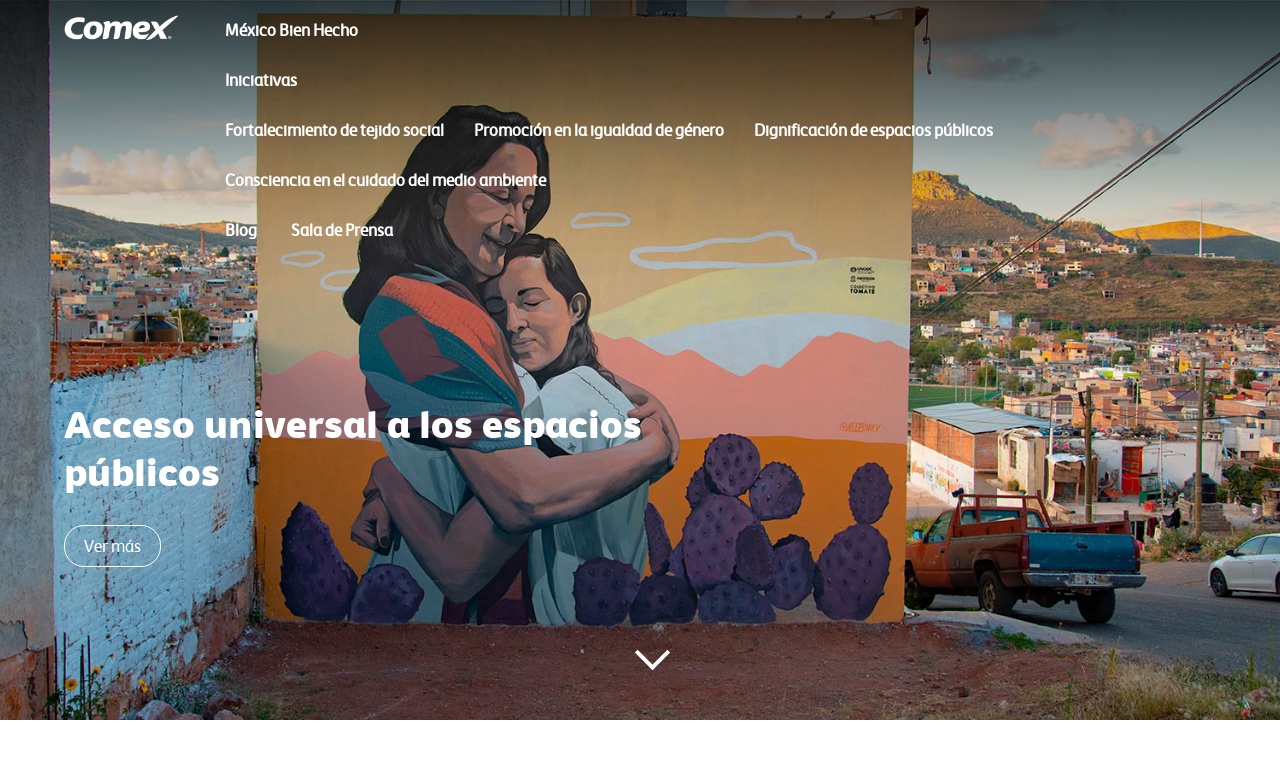

--- FILE ---
content_type: text/html; charset=utf-8
request_url: https://mexicobienhecho.com/blog/source-zona-1/slide-2-ciudades-mexicanas
body_size: 18427
content:
<!DOCTYPE html>
<html   lang="es-MX">
<head id="head"><title>
	MBH - slide 2 - ciudades mexicanas
</title><meta charset="UTF-8" /> 
<link href="/CMSPages/GetResource.ashx?stylesheetname=Master" type="text/css" rel="stylesheet"/>
<meta name="viewport" content="initial-scale=1, maximum-scale=1">

<script src="/CMSPages/GetResource.ashx?scriptfile=~/cmsscripts/custom/animate.js"></script>
<script src="/CMSPages/GetResource.ashx?scriptfile=~/cmsscripts/custom/chat.js"></script>
<script src="/CMSPages/GetResource.ashx?scriptfile=~/cmsscripts/custom/go-top.js"></script>
<script src="/CMSPages/GetResource.ashx?scriptfile=~/cmsscripts/custom/jquery-1.11.3.js"></script>
<script src="/CMSPages/GetResource.ashx?scriptfile=~/cmsscripts/custom/jquery.lightbox.min.js"></script>
<script src="/CMSPages/GetResource.ashx?scriptfile=~/cmsscripts/custom/modal.js"></script>
<script src="/CMSPages/GetResource.ashx?scriptfile=~/cmsscripts/custom/parallax.js"></script>
<script src="/CMSPages/GetResource.ashx?scriptfile=~/cmsscripts/custom/productslider.js"></script>
<script src="/CMSPages/GetResource.ashx?scriptfile=~/cmsscripts/custom/slide.js"></script>
<script src="/CMSPages/GetResource.ashx?scriptfile=~/cmsscripts/custom/slider.js"></script>
<script src="/CMSPages/GetResource.ashx?scriptfile=~/cmsscripts/custom/main.js"></script>
<script src='https://cdnjs.cloudflare.com/ajax/libs/jquery/2.1.3/jquery.min.js'></script>
<script>
        $(document).ready(function(){
            $('.aniview').AniView();
        });

		  $(document).ready(function(){
           myFunction();
        });

    </script>
<script src="/CMSPages/GetResource.ashx?scriptfile=~/cmsscripts/custom/jquery.aniview.js"></script> 
<link href="/App_Themes/Default/Images/favicon.ico" type="image/x-icon" rel="shortcut icon"/>
<link href="/App_Themes/Default/Images/favicon.ico" type="image/x-icon" rel="icon"/>

    <!-- Google Tag Manager -->
    <script>(function(w,d,s,l,i){w[l]=w[l]||[];w[l].push({'gtm.start':
    new Date().getTime(),event:'gtm.js'});var f=d.getElementsByTagName(s)[0],
    j=d.createElement(s),dl=l!='dataLayer'?'&l='+l:'';j.async=true;j.src=
    'https://www.googletagmanager.com/gtm.js?id='+i+dl;f.parentNode.insertBefore(j,f);
    })(window,document,'script','dataLayer','GTM-WHNHWW2');</script>
    <!-- End Google Tag Manager -->
    
    <meta name="facebook-domain-verification" content="qjeor4o76rfnrwxy3skmsfqzxy0mv3" /></head>
<body class="LTR Chrome ENUS ContentBody"  onresize="myFunction()">
<!-- Google Tag Manager (noscript) -->
<noscript><iframe src="https://www.googletagmanager.com/ns.html?id=GTM-WHNHWW2"
height="0" width="0" style="display:none;visibility:hidden"></iframe></noscript>
<!-- End Google Tag Manager (noscript) -->

    
    <form method="post" action="/blog/source-zona-1/slide-2-ciudades-mexicanas" onsubmit="javascript:return WebForm_OnSubmit();" id="form">
<div class="aspNetHidden">
<input type="hidden" name="__CMSCsrfToken" id="__CMSCsrfToken" value="owx57v7YUGPcyMITT0UHZK9mZ86Tx2zdsPM9hWop3cFxhjTGnevUaq8aH1dKKwJJgZO3YGZ4ShaQ9bPpSHaDsyTs36ywpJS5Q1/r1tGckvg=" />
<input type="hidden" name="__EVENTTARGET" id="__EVENTTARGET" value="" />
<input type="hidden" name="__EVENTARGUMENT" id="__EVENTARGUMENT" value="" />
<input type="hidden" name="__VIEWSTATE" id="__VIEWSTATE" value="vDOz3b0Q5rC4njfWOWCDbUuYQHy2k4MjfXt4Bb68NClm+ZJG4aZMjGzQ5joJwbadLVK3Ew1wfuiYeiTwXzip7ovUitU349v1BeW7j7WzkdxnEuIcUTYRmfcl0c/dGq1oEJUvoFhdk5C/OiQCubt88ZaPOJhNLAUNjxfLYvC5seRCx6ESCqDlARGpkIbkCpneTkJ/QHUJBEqCkC7LSNx+Q+DFDkjh3/U26BeWnf3o0/[base64]/h6JqvhprRbRF2LelhuKxJawREQwCELslp6MBZPuugqkPC8NMOtGvfhTj+g1FEj2GvZcH6DssfemqtYFvySo5PkXFF+pdZ83pTfWoAB9PX9IczffiW0zHAFXqfTUw3gbTJKFzbMeUHbL7Wxrzlw3qYRGBVfCQaBch+E78L+LjxMHLtHSMUGisPyLVBlHtRhgt1yzmP/m94XLec531kz86LBc2xsY+y/4I39DFEd8EGBwui8WOcE9WfTQC9al5SXuSak8z4fGz4sZvd0sqhbqu3UBfGE0QCvVd6/Q0CTusX06PEuEmcNEWzu0Nyjpofj0DlRACeaqp8bwsRko8X7duBi0svDG60Dv+spdILPsAbCmPuggjEdf67VxbOSVUzDqQs9u0y/kutTD0R127WSvY53JZQTA8es5KzbUHgqC9k9wv/2e8s4cUyj/[base64]/3Mvlg1dgCncYMkBV8pWL4cvmsqWiVDfSBHxKh1WW9cHeV/BnsUPik3358CoLR7DZm6+RDFRK2KLnFSvfZ0hT6p85ji3sM9RaIQIpMhxk1WQzdRtbDjI3mTbP6t/GG/CbkHnes+8ctnjruF59vJKM2buNAUedTs6h6OqnSjrlam2e3qtPe+U7EUbyxGDMFVQYcB741ibvmtDZ8jvXyUX0ZqARcnq7QQOEuyU40xFdM2zpyVFEOtrFYiYg6L1gefdx1Mu1KTUkBzUFeQ0Eipz3feIdC8rYdlSVNNohQxvFOYlNxFI/SwLJsXEemPYTTUEAMME2diKG9z3BrtRpDvdgLGdzvYvSPDFSdB1E4RB/j/xtKJy917tTEQNJAn6eju6C6yhDkaBWrjHJlA8U0aE+jOLalntJE/TkIjeXbwvrS4TwFnv2ejJtB8Hil97th0HWGlRyFDM7prlP+LUW2fqXPyG5mhFI6vwisdM8Q/F+DfRMSfnUn0kQk0lcUgjedI2qGvr4nT9/sU3BDcUS9GDrD1LqLtcz6q/eKsdDnUc9RJmTStrgiwPtNAbYD7ZOH2m8EF5MrPkJ93cLkmim3rnaw/W6THKsdY/p9g+AtiQuCo6GzsRm0RAeHpgqG/S7VUv+s3yM/5w+1CxxLu87Uqt2Ys5j6o+ihLmOoIg70EnJnKjbDWPgqs6S9PQ+Yeay9n4G035QxnA50iHSrYiT2waGVqJzxWGcRqpcWSjcvKKKnO32e82G2gSAi2+veqjFkR/cBTqSUkJkctTU+E88/zkReKHrsV8b0LPxh2zhdTCy0vKsXPfWMLTjdf6BMmYgtwTUC0Of7rl/0oDHXZ8mhk7EqsdwRnxC47vxE4PTVSLIcSMJyYrsYiWvtTDrSk3p4KaBGQXp1eZ5iAAJoqaAM6hhP3L2Q9iap3+p6UAzctYeu7YoPAAfO84o6osmKJ9mlPMIINlwRIhK9/ZAXrzDDy7pBRwh/r93ZR0UdY4dGC3Npbe5sMUhYr8bpa/uBLBfLWvPdUnp6tZGXsGEGOHDiC9HaYmRCYOUEVyUr8MjPS+2pAUQjeVosfTDrdn3CWzu1DgOXxsJlZ1+tjHlv3LWRQC/Eav4XMSZsKR7H0flUiaItkVkVyAVqlmyricOlepiRT/WWJDLfFC2vHobgBQ5YVOcxSAxMDpJyjFmxkKeKuQcW4HGNLBTnw462H7+9IPtDpgAxEojqvgtMKmSznP/228p6TmhnfiK/RxkH/Gxr5YLTM2yVY5RDGYFHIiwrnWnHaLJgPy4XAS4J1y+Hw8pdQNw+eSxDjL9L6xMD9f0SO7PlYdQKTthmiE8OW1FPdJq90GHcEVP8b6IL/4GyiHP7Uh542B5J6ICQZodtM5zLuKTk/l1g4hyuM6XRZ/3XGekHi1M3daim056KuOzCZ3Pm8BiWLRYxLDRP6CeuCKw3C49uf1DNZ6584VvLOBUuusNQZL87qu3DDlqP74/Sv+Qcf1tnPfo4aFwRE0UKn4teP+e4d4NR6e1rAR/[base64]/AJT55BgfB16SuPlK1sGPWVoABkZd0Pn8ODjgRLuOe8lyQc3CDPC1IRuugjBeygZafoGazPGnRSVoyZrar18gJTt2jxAYRd2YWkb1IP0eRP5BDod7w+CNt8Jnpoiz/FbISD57VDsBuAw3ROJZ03EQUQwWbu+4Qv6uk0rFF/sCC362VqlRWyEIPoB6hi8FTA8V0eIDzaWD3mGgBuN8XBvGbSfPhcPjp7d+qJPC/J0WQ59GnA3qYG07zXqHfHpbggAHWMfKrTRxv9/VNkMIVzER8qJxDw2C5nVlm6jKg39rdjaHVIKjasKF0oNzDCwtx43NAN7/nunz+3o0jaCdPNl6x8MxyAqxsf3BLdC1wxKCxznvtWBwqMa6OkbBQnwGBPoLRAzMBS/pY1DboIToJKi96GJxcuV91pJCz5SahxH6CjS9FOPEwbNPL6vT27qjjQ/TanOT9iI5IkJK0I1o857+K3Au9KrTsYzIpiwGSdgU8kPcal9fm7vv4EgNH/FOA6ZY9zr7BryLcQiwl/om+J+jhIMrZE76RvQ+sjKBhyGC1WswChSKBBhRHL+xZ167y9ddKojOtbsDvGKkkU9F3sbjUCiSWxWnQxrtDmojF2U8Y5uP02ePgk0l4Ju1ilxCsARBSQseJu5BKnJnl8EdCUqjf+2R8ICA5DlemEpSBSVClKDudwYenAamryEYMToCeh2H+tuY/9oV/RoNv/oR2m6yi5aOkziWgGIk+lt8X/XhIs0heJGhTVSreXg21MNvb8XHRHvjWOfgpcCUvkELFRAOsoIx+iPO1AlFA+eyTrmVhWrQczEbZB+TorpGywKiatvRmhjci5S6qV+GHevvyAlLQPZWvfbZledq9v6uhS4V7RJo63/[base64]/euMvwJAksH0djaBXcOtLxME6XuxRIgzKOMGc1pGLXgQV9yTQP8HhykSKa1pkMGYfewd/P5uqfrqlJskSMruNJiMPtHj6UUWeuA+YAmbFzZ5RAxAh41fDFsLDV11t6Pw5FpabGqDToe+bZsXlBU3JMLQtVcMO1264lDZNgz8eNBeSXROEw/VKuFaEREoDiYy68oxXfIFMRNAUv7nwrUmNDfLLF1ObEAD5Opla1j53jNaHMvGoNoHNIvxObQoGKcej5FofSXTmEwiF2vqv6xZBga9YD4rrLKpp4KPT8+/[base64]/7w06V7jvCc0PwkWSroJjC8mGDur8LZKdl9lAIw25j+8bRdKMV6wgrRYjWopVZQ/2B0x1QUl9EitUcnl26zrQsGfeZtAwU4mczL+vqpN15A6mh5pJoBFYdjoulHRNKowMn+U3FQs1Gx5mhBy1wd6ZiT9DDi9HxQ/bb6BeFIdlnLc9dGHfJ72IfaXJ2qa2pxGQLBQJMoURVtNufBpe0jV6c5Q1WrlmnGhZNO0VSgJ4p2p9w+QpZFIJYHcWb4fcsRZlt6FHXPfH//7dnuzJNbN0yJ9wWFIOUcUcNqdBabaFyEnu/hI0lfpg6jhZTPqDB8Qk1GUJC62tDmkA8jgQOm9aVcmpHmkyZXfKafCor6TlBdwa2h1kTaaHnbbbpF4mSLQru5lOhco+8Qd4IGW9CpBINBsgke4Z6+OmMXHPumgffkCxO+/Bc1zgZe+rKyZu+dvzmN7g53QJFResNw/97mjro581lJUK5zkwZbCoaRG4DdzU+lLnDEeoAnI4PeDHm86uaLKDj06JNC7sqMXp8tLbuZPm5IIisxIR9ZyRPREUl5hK/2J9pAtmuG3sVXomoqbeszFmRWdktCs8W9xju3u/9ZIleeZfRCkVae3XCUpO3psV+ObEPnD2kVSk1JiTXpJYzjj8dtcwYA51bvJ/Z4W3JU/fp0V8NhIcmISlVhGZnXQ5yoTzmqIVpRSKJxT4ypR1Eg7twz2Zr3iY0g1M54rqvrEwWCzf5/90CggcSTuinwkQMyNs1nd8tQz6Qh6cp9tZlwWh/zvmINAHlUmV9bxlCFQYPGwqbLgBgZy30qdAy/ojlJHQ6FkUy6uF3Cff4nEMnZ8dIevyTmIGwNY+f+LksmROEdQVz02VHg6AxdPlODJtGDMQWDF0PP45iYug7VWl9dmeGkK1/UK9ygHNMtB3/0lBi558f4/jafa745MJZJpD9g7zQEpfh6HBh19sDJVO/iXJ9G+jX8pIS60arZeM0iPPvpWpuZAWaYKfnVGjaY5zAJ0JZhylOivcSh/FARyI7J+d1kw0ynqAj8rUCgG52QcpJP4FvfeAoSPqHzdfoSn3krAwxhLBbQ6rVvWy/ZIV3THRcW3c6Q2dctmvSLtWxuw/UQWrnWIdQy6NpDnlcr3TsaKtPh97pPcviY11eEpe58mBkH+E0AIeeG9TPHZsuIK6PeRxWaaLzr9g+zkS2u42z2k1Lnz9KRKRLoXrAjdkKOqe/CDuDBEIY/cVA/ALwcDaa9YBtRm5tITH7q+Xs9nEsskSkiAfKpv4upXjeWuRq9ahSuN0LtbJFcSUo/7Qg+KRwvZaN69f5Flghv15Lx7x6KMXaMjbv10I9nJTvNloqCSwhXeStM6pGeUCOiFg7fnOISbv56VOccaWC3p/[base64]/KBTnWMDvIP2dOgSCcatd2KA9m828z4g3eLbK9fAWI5FQgdw56VbeDDziuRnCvBVQqzetwAnvRCIieRRb07CaL8RHR0+vrVvQW3SfBkPT2IUpIWs24uclElzqPTFyb+dScaj6LT9A0wvo6PkAxe2QiFQvLS9AR/UwqdzNmTL9icY2jOLV2/MRyk807N/54ceqx97RimlX6GYeo8fWSeYbujusVhDLk9iDH2VNnveRKvgrPi3M6dZQ0WRk1qBojySuY1z6dwjWQTtW92+xQDtKDUOr/4LXVjCVflmD7y0Db0U9yDtQqUXFBx6mydFYFPAsqw2ZRKmRDA/0FpQiGx5BxB2MC7tOi8aeWcBgdLCd0guzqU1ruhuNpZ3K5ISQCG/iEMjpJAOGA77DPkIxk22Gu+ACPr8mtab83wNmbU4zguybvdf4LP4gYsvoMmubiJ+at3TH2ckhRqnO/3pXC+upUovXu+GkGL2BJ79uWKKJTxRJqo6E8ixoTLiJ1J3DQGF6WNpHcew38YcVFXpeTc/BIzaNKaQ9IzDKz14AJkxfQumK/yTVuFv1imjeAKPuEvRHZa1GMxAAMHkWvUkzL+GFGsJjj+/[base64]/C9NKNw4C/tfqEuYtImWvJzUbVKAGpcMLccw/dRBqrtInoxJRZemcaNkdCQ4Vht12VCr+yYbCSsp2DQyHqroGDzYISt0uwl3yrpcRXovt8StqqpMehRlH9puRu9ms+1BW20arTvMC4OCPvGOW3yPrbenOsRVU9Ei/bPRWbVz3SJN8QhB/l3ZweeV5nrQUtOF3slhmwJlJfSEtVtBFhiH+YAlI2X9+l+y12y+MUqkt5/CCiobaxqD/MGqTLMfL9a9pCro2zpWzlWQGi+S/kFq3RLKKo3TS0Q4wmGU++3yVG7pm9PMRmZoGPXvkvbo1qKsyuTRxKenES2+lu7RutRq0o/5dh1Bn6bcQvz87QYmMXSMg7CaFkLrMYXEZkaneYz4kr/0Twc0qyN12O9k3uoCmH2Tn07zoauInK5joz1ZLxDYn+TDJlyQ2PA9RvtEPOuY6nMqSZX8TNVlJ7c1AjKU7tI/4i2/fx1QTv07SsYecJOgOKqONyr9JpldUlw7sE6BsVvYsQ5fB8wnjKdy5gHwcQ9+dmy5rCEPut1JiO8AmZpbErMBW/[base64]/FEr2UWrlzJkVZNDWr7K+aCsIzr75WeIgwY0ecOEhUwXTvXsqIh/ED+JSKWpPjtG4l412rlJPw9Tk5ygl+fDicrgLJX9IA4mexfThZ9Ggmw7HzGZQbJ65n1+VR9flMnvpC2CIB/mfGL1K8m5sO8FuVGocsfVnraaGyqxIL7fx74a6IXU9bH6L2LYj9+65nJLl5Osey3te/7c8x/PVNlbjC7V48f/vkHS7vp6zpPdx/c1UU51euoLefJSIhT9mRt82huLZfvFVDYdx4x1T0cBoAuCFAgN3IvC9PMoyGkUgKSVAqeSaicrKeZ6gEOF7gowYhwjVMq/vcffkobv9zX/[base64]/zuLUo+k4ICWCsiuV1znkk0HeVAYedW1RwsP3bHgGTZ2zwguKXziKWtA2ac9KneSZfmN8qYwm/Lj+Jy9Ad0RYcsMT6yVQXcfYvbzUKF5aCDNzypsJua+S25OB1XmLBGSan9aJZ8hfmzvQyEwNqNvVaHkRQjva79CYPVYY02cp0rWoaA5AXx99qcC8+aRx27jFnRYubyV5fHPIf4vQoLPOqrNKzCyLK3qkQnxDTdkn0VGuQh8w==" />
</div>

<script type="text/javascript">
//<![CDATA[
var theForm = document.forms['form'];
if (!theForm) {
    theForm = document.form;
}
function __doPostBack(eventTarget, eventArgument) {
    if (!theForm.onsubmit || (theForm.onsubmit() != false)) {
        theForm.__EVENTTARGET.value = eventTarget;
        theForm.__EVENTARGUMENT.value = eventArgument;
        theForm.submit();
    }
}
//]]>
</script>


<script src="/WebResource.axd?d=pynGkmcFUV13He1Qd6_TZE3TdML6jYMMj4O3TVybjVJFOZG5kVGQ-owtbzuYSIej-7oIROm3ypgqWLVOq9GfKA2&amp;t=638901310200000000" type="text/javascript"></script>

<input type="hidden" name="lng" id="lng" value="en-US" />
<script type="text/javascript">
	//<![CDATA[

function PM_Postback(param) { if (window.top.HideScreenLockWarningAndSync) { window.top.HideScreenLockWarningAndSync(1080); } if(window.CMSContentManager) { CMSContentManager.allowSubmit = true; }; __doPostBack('m$am',param); }
function PM_Callback(param, callback, ctx) { if (window.top.HideScreenLockWarningAndSync) { window.top.HideScreenLockWarningAndSync(1080); }if (window.CMSContentManager) { CMSContentManager.storeContentChangedStatus(); };WebForm_DoCallback('m$am',param,callback,ctx,null,true); }
//]]>
</script>
<script src="/ScriptResource.axd?d=nv7asgRUU0tRmHNR2D6t1BynTY_X5WAsNmgB9ZiCrT1-PKWnjhU-8KDZmc7q9ZrPX9zI-ca6AbbkTQ3RBeo-a8pl_g89b-yOkG7QmedbHPzUlNoHuE5-7iQsopjj3gHy_pFmmePSQznXZQrSfKLbLw2&amp;t=ffffffffdb0bd779" type="text/javascript"></script>
<script src="/ScriptResource.axd?d=NJmAwtEo3Ipnlaxl6CMhvihjZTwPZ99nZbukSbW5x_isv46EN-7XPJ1Z0uiBw8vUtyj_BgFGFcW2y0odfK7ARaTwiXz_fC8RB_BwqeWEsh1ttGAzhLcyw_Gp7mLozsNWhZ_lC5B-cb_XxpdzqGpPXor2WRUPuKjxZLHo8sbCg7k1&amp;t=345ad968" type="text/javascript"></script>
<script src="/ScriptResource.axd?d=dwY9oWetJoJoVpgL6Zq8OMnm4IOXCiNiB0Q98qpywziRlJMVMi-UKTjSwM7vTNDUKq4lXlD_2ppaonwkXzmsse-xTCiKMH-TYoMmWENKLJ4aCN75m0GxektBQnhQ2ne1BjnJPWGuPSYdpghWpZDeOz07xYZffaAEgiHSby5EWYM1&amp;t=345ad968" type="text/javascript"></script>
<script type="text/javascript">
	//<![CDATA[

var CMS = CMS || {};
CMS.Application = {
  "language": "en",
  "isRTL": "false",
  "imagesUrl": "/CMSPages/GetResource.ashx?image=%5bImages.zip%5d%2f",
  "isDebuggingEnabled": false,
  "isDialog": false,
  "applicationUrl": "/"
};

//]]>
</script>
<script type="text/javascript">
//<![CDATA[
function WebForm_OnSubmit() {
if (typeof(ValidatorOnSubmit) == "function" && ValidatorOnSubmit() == false) return false;
return true;
}
//]]>
</script>

<div class="aspNetHidden">

	<input type="hidden" name="__VIEWSTATEGENERATOR" id="__VIEWSTATEGENERATOR" value="A5343185" />
	<input type="hidden" name="__SCROLLPOSITIONX" id="__SCROLLPOSITIONX" value="0" />
	<input type="hidden" name="__SCROLLPOSITIONY" id="__SCROLLPOSITIONY" value="0" />
</div>
    <script type="text/javascript">
//<![CDATA[
Sys.WebForms.PageRequestManager._initialize('manScript', 'form', ['tctxM','','tp$lt$ctl02$pageplaceholder1$p$lt$ctl05$On_lineForm$viewBiz$pM$pMP','','tp$lt$ctl03$On_lineForm$viewBiz$pM$pMP',''], [], [], 90, '');
//]]>
</script>

    <div id="ctxM">

</div>
    
<span class="go-top"><img src="/getmedia/07de72f2-9e21-4ca8-9272-85389896fff5/arrow-up.aspx" width="26" height="26" ></span>
<span class="chat"><img src="/getmedia/d2f7e768-597b-48ac-9ea6-be89f2963882/chat.aspx" width="26" height="26"> </span>
<div class="container">
<header>
<div class="comex">
  <a href="/home.aspx">
            <a id="p_lt_ctl00_Link_Button_btnElem_hyperLink" href="http://mexicobienhecho.com/"><img id="p_lt_ctl00_Link_Button_btnElem_image" title="Logo-Comex" class="logo" src="/menu/comex-white.aspx?width=358&amp;height=83&amp;ext=.png" alt="Logo-Comex" /><span id="p_lt_ctl00_Link_Button_btnElem_lblText"></span></a>

          </a>
</div>
<div class="contenedor-menu">
<div class="toggle"></div>
<div class="overlay"></div>
        <nav class="menu-up">
<ul>
                
<li class='home'><h4><a href='http://mexicobienhecho.com'>Home</a></h4></li> <li><h4><a href='/quienes-somos.aspx'>México Bien Hecho</a></h4></li> <li class='submenu'><h4><a class='plus-s'  >Iniciativas<p class='plus'>+</p></a></h4><ul id='opcDesplegable'><li><h4><a class='IniLanding' href='/fortalecimiento-tejido-social.aspx' >Fortalecimiento de tejido social</a></h4></li><li><h4><a href='/promocion-en-la-igualdad-de-genero.aspx' >Promoción en la igualdad de género</a></h4></li><li><h4><a href='/dignificacion-de-espacios-publicos.aspx' >Dignificación de espacios públicos</a></h4></li><li><h4><a href='/consciencia-cuidado-medio-ambiente.aspx' >Consciencia en el cuidado del medio ambiente</a></h4></li><li><h4><a href='' ></a></h4></li></ul></li> <li><h4><a href='/blog'>Blog</a></h4></li> <li><h4><a href='/sala-de-prensa.aspx'>Sala de Prensa</a></h4></li> 

<li class="sm-m">
<a href="https://www.facebook.com/MexicoBienHecho/" target="blank"><img src="/getmedia/b118b399-a808-48c0-a5d0-249fc9f5c7b9/facebook.aspx" ></a> 
<a href="https://twitter.com/MexicoBienHecho" target="blank"><img src="/getmedia/4c9fc4df-2aff-4771-aae4-05844bb3c753/twitter.aspx"></a>
<a href="https://www.instagram.com/mexicobienhecho/" target="blank"><img src="/getmedia/b5a3f6af-ab2f-4db5-93e5-03bafe9c8bc7/instagram.aspx" target="blank"></a>
</li>
</ul>
</nav>

</header>
     <main>
        
<div id="c-slider">
    <!-- Swiper -->
    <div class="swiper-container">
        <div class="swiper-wrapper">
 <div style="background: url(/getattachment/b87ba17b-b74e-4d44-a1d6-975300bff437/.aspx/) no-repeat center; background-size:cover;" class="swiper-slide">
   
						<div class="slider-txt">	
							<h2 class="aniview" data-av-animation="slideUp">
								Acceso universal a los espacios públicos
							</h2>
							<h4 class="aniview" data-av-animation="slideUp">
								
							</h4>
							<div class="aniview" data-av-animation="slideUp">
								<a class="btn-one" href="/blog/acceso-universal-a-los-espacios-publicos" >Ver más</a>
								</div>
						</div>
					  </div>
 <div style="background: url(/getattachment/69282047-d3f3-492a-98d0-4b11c864cae5/.aspx/) no-repeat center; background-size:cover;" class="swiper-slide">
   
						<div class="slider-txt">	
							<h2 class="aniview" data-av-animation="slideUp">
								Ciudades mexicanas que están apostando por la movilidad
							</h2>
							<h4 class="aniview" data-av-animation="slideUp">
								
							</h4>
							<div class="aniview" data-av-animation="slideUp">
								<a class="btn-one" href="/blog/ciudades-mexicanas-apostando-por-la-movilidad" >Ver más</a>
								</div>
						</div>
					  </div>

  </div>
        <!-- Add Pagination -->
        <div class="swiper-pagination"></div>
	<section style=" position:relative; margin-top: -70px;"><a href="#" class="scroll-down" address="true"></a></section>
    </div>
    </div>



	
<div class="contenedor-noti">
   <ul class="NewsColaboraciones">
  <div class="col-noti">

<li data-iniciativa="" data-year="" data-city="">
    <div class="mix">
  	<div class="news-img">
      		<img src="/getattachment/9492cd64-0403-48d7-8e36-12ff2fc82e76/.aspx/">
  	</div>
  	<div class="news-box">
      		<h2 class="aniview" data-av-animation="slideUp">Acceso universal a los espacios públicos</h2>
      		<h4 class="aniview" data-av-animation="slideUp">2021</h4>
      	<div class="press-kit">
		<img id="arrow" class="aniview" data-av-animation="slideUp" src="/getmedia/a98b69ab-f7f9-4069-bc7f-3e5a04e6664f/right-arrow.aspx/">
		<a  href="/blog/acceso-universal-a-los-espacios-publicos"><h4 class="aniview UrlPrensa" data-av-animation="slideUp">Leer más</h4></a>
  	    </div>
  
  	</div>
    </div>
</li>
<li data-iniciativa="" data-year="" data-city="">
    <div class="mix">
  	<div class="news-img">
      		<img src="/getattachment/51e7b99f-dd38-4ed9-adb3-55a36e179693/.aspx/">
  	</div>
  	<div class="news-box">
      		<h2 class="aniview" data-av-animation="slideUp">Aprendizajes de equidad de género</h2>
      		<h4 class="aniview" data-av-animation="slideUp">2021</h4>
      	<div class="press-kit">
		<img id="arrow" class="aniview" data-av-animation="slideUp" src="/getmedia/a98b69ab-f7f9-4069-bc7f-3e5a04e6664f/right-arrow.aspx/">
		<a  href="/blog/aprendizajes-de-equidad-de-genero"><h4 class="aniview UrlPrensa" data-av-animation="slideUp">Leer más</h4></a>
  	    </div>
  
  	</div>
    </div>
</li>
<li data-iniciativa="" data-year="" data-city="">
    <div class="mix">
  	<div class="news-img">
      		<img src="/getattachment/957d1a34-e6e6-4b9b-80fa-31c96528b509/.aspx/">
  	</div>
  	<div class="news-box">
      		<h2 class="aniview" data-av-animation="slideUp">Equidad de género y arte: motor de cambio</h2>
      		<h4 class="aniview" data-av-animation="slideUp">2021</h4>
      	<div class="press-kit">
		<img id="arrow" class="aniview" data-av-animation="slideUp" src="/getmedia/a98b69ab-f7f9-4069-bc7f-3e5a04e6664f/right-arrow.aspx/">
		<a  href="/blog/equidad-genero-y-arte-motor-de-cambio"><h4 class="aniview UrlPrensa" data-av-animation="slideUp">Leer más</h4></a>
  	    </div>
  
  	</div>
    </div>
</li>
<li data-iniciativa="" data-year="" data-city="">
    <div class="mix">
  	<div class="news-img">
      		<img src="/getattachment/9b647701-0779-4ac4-bb4c-9a382ee13729/.aspx/">
  	</div>
  	<div class="news-box">
      		<h2 class="aniview" data-av-animation="slideUp">Espacios públicos transformados, comunidades...</h2>
      		<h4 class="aniview" data-av-animation="slideUp">2021</h4>
      	<div class="press-kit">
		<img id="arrow" class="aniview" data-av-animation="slideUp" src="/getmedia/a98b69ab-f7f9-4069-bc7f-3e5a04e6664f/right-arrow.aspx/">
		<a  href="/blog/espacios-publicos-transformados"><h4 class="aniview UrlPrensa" data-av-animation="slideUp">Leer más</h4></a>
  	    </div>
  
  	</div>
    </div>
</li>
<li data-iniciativa="" data-year="" data-city="">
    <div class="mix">
  	<div class="news-img">
      		<img src="/getattachment/bec5525f-7ec8-49cd-8426-bb288a48e1b7/.aspx/">
  	</div>
  	<div class="news-box">
      		<h2 class="aniview" data-av-animation="slideUp">Fortalecimiento del tejido social</h2>
      		<h4 class="aniview" data-av-animation="slideUp">2021</h4>
      	<div class="press-kit">
		<img id="arrow" class="aniview" data-av-animation="slideUp" src="/getmedia/a98b69ab-f7f9-4069-bc7f-3e5a04e6664f/right-arrow.aspx/">
		<a  href="/blog/fortalecimiento-del-tejido-social"><h4 class="aniview UrlPrensa" data-av-animation="slideUp">Leer más</h4></a>
  	    </div>
  
  	</div>
    </div>
</li>
<li data-iniciativa="" data-year="" data-city="">
    <div class="mix">
  	<div class="news-img">
      		<img src="/getattachment/bbc1597e-e5f2-4521-9406-be7c4ccbe7cf/.aspx/">
  	</div>
  	<div class="news-box">
      		<h2 class="aniview" data-av-animation="slideUp">México apuesta por la movilidad activa y sustentable</h2>
      		<h4 class="aniview" data-av-animation="slideUp">2021</h4>
      	<div class="press-kit">
		<img id="arrow" class="aniview" data-av-animation="slideUp" src="/getmedia/a98b69ab-f7f9-4069-bc7f-3e5a04e6664f/right-arrow.aspx/">
		<a  href="/blog/mexico-apuesta-por-la-movilidad-activa-sustentable"><h4 class="aniview UrlPrensa" data-av-animation="slideUp">Leer más</h4></a>
  	    </div>
  
  	</div>
    </div>
</li>
<li data-iniciativa="" data-year="" data-city="">
    <div class="mix">
  	<div class="news-img">
      		<img src="/getattachment/32b06520-ce87-417b-8163-d6a9c856f96d/.aspx/">
  	</div>
  	<div class="news-box">
      		<h2 class="aniview" data-av-animation="slideUp">La recuperación de espacios públicos beneficia...</h2>
      		<h4 class="aniview" data-av-animation="slideUp">2021</h4>
      	<div class="press-kit">
		<img id="arrow" class="aniview" data-av-animation="slideUp" src="/getmedia/a98b69ab-f7f9-4069-bc7f-3e5a04e6664f/right-arrow.aspx/">
		<a  href="/blog/recuperacion-espacios-publicos-beneficia-al-tejido"><h4 class="aniview UrlPrensa" data-av-animation="slideUp">Leer más</h4></a>
  	    </div>
  
  	</div>
    </div>
</li>
<li data-iniciativa="" data-year="" data-city="">
    <div class="mix">
  	<div class="news-img">
      		<img src="/getattachment/c82e1efd-cefb-498e-b57b-8a35df8f2d30/.aspx/">
  	</div>
  	<div class="news-box">
      		<h2 class="aniview" data-av-animation="slideUp">Ciudades mexicanas que están apostando por la movilidad</h2>
      		<h4 class="aniview" data-av-animation="slideUp">2021</h4>
      	<div class="press-kit">
		<img id="arrow" class="aniview" data-av-animation="slideUp" src="/getmedia/a98b69ab-f7f9-4069-bc7f-3e5a04e6664f/right-arrow.aspx/">
		<a  href="/blog/ciudades-mexicanas-apostando-por-la-movilidad"><h4 class="aniview UrlPrensa" data-av-animation="slideUp">Ver más</h4></a>
  	    </div>
  
  	</div>
    </div>
</li>
<div style="width: 135%;" class="VerMas">
<button class="btnMore" id="load-more-comments">Cargar más</button>
</div>

     </ul>
  <div  class="grid-noti"><div class="news-noti">
		<div class="suscribe-news"><div id="p_lt_ctl02_pageplaceholder1_p_lt_ctl05_On_lineForm_viewBiz">
	<div id="p_lt_ctl02_pageplaceholder1_p_lt_ctl05_On_lineForm_viewBiz_pM_pMP">

	</div><div id="p_lt_ctl02_pageplaceholder1_p_lt_ctl05_On_lineForm_viewBiz_pnlForm" class="FormPanel" onkeypress="javascript:return WebForm_FireDefaultButton(event, &#39;p_lt_ctl02_pageplaceholder1_p_lt_ctl05_On_lineForm_viewBiz_btnOK&#39;)">
		<h2>Suscribete a nuestro boletin</h2>

<ul>
	<li class="form-table-group fieldT"><div id="p_lt_ctl02_pageplaceholder1_p_lt_ctl05_On_lineForm_viewBiz_ncpcorreo" class="EditingFormControlNestedControl editing-form-control-nested-control">
			<input name="p$lt$ctl02$pageplaceholder1$p$lt$ctl05$On_lineForm$viewBiz$Correo$txtEmailInput" type="text" maxlength="254" id="p_lt_ctl02_pageplaceholder1_p_lt_ctl05_On_lineForm_viewBiz_Correo_txtEmailInput" class="form-control" />
<span id="p_lt_ctl02_pageplaceholder1_p_lt_ctl05_On_lineForm_viewBiz_Correo_revEmailValid" class="form-control-error" style="display:none;"></span>
		</div></li>
	<li class="in-send send"><input type="image" name="p$lt$ctl02$pageplaceholder1$p$lt$ctl05$On_lineForm$viewBiz$btnOK" id="p_lt_ctl02_pageplaceholder1_p_lt_ctl05_On_lineForm_viewBiz_btnOK" class="FormButton" src="/getmedia/80d5f703-0929-47ed-8b0a-7db2948fe9ba/send.aspx" alt="OK" /></li>
</ul>

<div class="form-table-validation-cell mail_error"></div>

<ul>
	<li class="checkN"><label class="label"><div id="p_lt_ctl02_pageplaceholder1_p_lt_ctl05_On_lineForm_viewBiz_ncpcheckboxcontrol" class="EditingFormControlNestedControl editing-form-control-nested-control">
			<span class="CheckBoxField checkbox"><input id="p_lt_ctl02_pageplaceholder1_p_lt_ctl05_On_lineForm_viewBiz_CheckBoxControl_checkbox" type="checkbox" name="p$lt$ctl02$pageplaceholder1$p$lt$ctl05$On_lineForm$viewBiz$CheckBoxControl$checkbox" /><label for="p_lt_ctl02_pageplaceholder1_p_lt_ctl05_On_lineForm_viewBiz_CheckBoxControl_checkbox">&nbsp;</label></span>
		</div></label></li>
	<li class="terminos">
	<h5><a href="https://mexicobienhecho.com/terminos-y-condiciones.aspx">Acepto los Términos y condiciones y </a>he<br />
	leído el <a href="https://mexicobienhecho.com/aviso-de-privacidad.aspx">Aviso de Privacidad.</a></h5>
	</li>
</ul>

	</div>
</div>		</div>
</div></div>
</div>
     </main>
  <footer>
    <div class="container-footer">
      <div class="suscribe">
         <div class="box-subscribir"><div id="p_lt_ctl03_On_lineForm_viewBiz">
	<div id="p_lt_ctl03_On_lineForm_viewBiz_pM_pMP">

	</div><div id="p_lt_ctl03_On_lineForm_viewBiz_pnlForm" class="FormPanel" onkeypress="javascript:return WebForm_FireDefaultButton(event, &#39;p_lt_ctl03_On_lineForm_viewBiz_btnOK&#39;)">
		<h2>Suscríbete a nuestro boletín</h2>

<ul>
	<li class="form-table-group fieldT"><div id="p_lt_ctl03_On_lineForm_viewBiz_ncpcorreo" class="EditingFormControlNestedControl editing-form-control-nested-control">
			<input name="p$lt$ctl03$On_lineForm$viewBiz$Correo$txtEmailInput" type="text" maxlength="254" id="p_lt_ctl03_On_lineForm_viewBiz_Correo_txtEmailInput" class="form-control" />
<span id="p_lt_ctl03_On_lineForm_viewBiz_Correo_revEmailValid" class="form-control-error" style="display:none;"></span>
		</div></li>
	<li class="in-send send"><input type="image" name="p$lt$ctl03$On_lineForm$viewBiz$btnOK" id="p_lt_ctl03_On_lineForm_viewBiz_btnOK" class="FormButton" src="/getmedia/80d5f703-0929-47ed-8b0a-7db2948fe9ba/send.aspx" alt="OK" /></li>
</ul>

<div class="form-table-validation-cell mail_error"></div>

<ul class="termNews">
	<li class="checkN"><label class="label"><div id="p_lt_ctl03_On_lineForm_viewBiz_ncpcheckboxcontrol" class="EditingFormControlNestedControl editing-form-control-nested-control">
			<span class="CheckBoxField checkbox"><input id="p_lt_ctl03_On_lineForm_viewBiz_CheckBoxControl_checkbox" type="checkbox" name="p$lt$ctl03$On_lineForm$viewBiz$CheckBoxControl$checkbox" /><label for="p_lt_ctl03_On_lineForm_viewBiz_CheckBoxControl_checkbox">&nbsp;</label></span>
		</div></label></li>
	<li class="terminos">
	<h5><a href="https://mexicobienhecho.com/terminos-y-condiciones.aspx">Acepto los Términos y condiciones y </a>he<br />
	leído el <a href="https://mexicobienhecho.com/aviso-de-privacidad.aspx">Aviso de Privacidad.</a></h5>
	</li>
</ul>

	</div>
</div></div>
      </div>
      <div class="m-footer">

         <div class="links-f"><div class="links-op-l"><ul>
<li><h5><a href="/quienes-somos.aspx">México Bien Hecho</a></h5></li><li><h5><a href="https://www.comex.com.mx/">Comex</a></h5></li><li><h5><a href="/iniciativas-landing.aspx">Iniciativas</a></h5></li><li><h5><a href="/sala-de-prensa.aspx">Sala de Prensa</a></h5></li>
</ul></div><div class="links-op-r"><ul>
<li><h5><a href="/fortalecimiento-tejido-social.aspx">Fortalecimiento de tejido social</a></h5></li><li><h5><a href="/dignificacion-de-espacios-publicos.aspx">Dignificación del espacio público</a></h5></li><li><h5><a href="/consciencia-cuidado-medio-ambiente.aspx">Consciencia y cuidado del medio ambiente</a></h5></li><li><h5><a href="/promocion-en-la-igualdad-de-genero.aspx">Promoción en la igualdad de genero</a></h5></li>
</ul></div><div class="img-footer"><div><div class="img-footer">
<a href="https://www.bluewomenpinkmen.com/"><img src="/getattachment/207e0782-cc31-4e4b-bdfd-648e8ed1760c/.aspx/"></a><a href="https://www.comex.com.mx/"><img src="/getattachment/4e19361d-48a1-4ae8-b106-084466e3afb0/.aspx/"></a><a href="https://colectivotomate.com/"><img src="/getattachment/a1d63f53-48b7-434e-9fd9-525521e68ddf/.aspx/"></a><a href="https://data.sacmex.cdmx.gob.mx/aplicaciones/hidroarte/"><img src="/getattachment/354f7cbf-6160-4e2c-906a-6e39c943720d/.aspx/"></a>
</div></div></div></div>
        
      </div>
      <div class="sm">
         <div class="img-footer">
<a class="rs" href="https://www.facebook.com/MexicoBienHecho/" target="_blank"><img src="/getattachment/e8adc3d8-1313-4c92-9517-05c4b9292c11/.aspx/" alt=""></a><a class="rs" href="https://twitter.com/MexicoBienHecho" target="_blank"><img src="/getattachment/10e24b70-e631-4c70-9d61-5f8adbe2a746/.aspx/" alt=""></a><a class="rs" href="https://www.instagram.com/mexicobienhecho/" target="_blank"><img src="/getattachment/3879db16-e5f9-4853-a28f-e7a01a33b483/.aspx/" alt=""></a>
</div>
      </div>
      
      
<div class="copy">
	<hr>
	<h5>Copyright © 2020 Consorcio Comex, S.A. de C.V<br>
	<a href="/terminos-y-condiciones.aspx">Términos y Condiciones</a>  |  <a href="/aviso-de-privacidad.aspx">Aviso de privacidad</a></h5>
</div>	

    </div>
  </footer>

  <script src="/CMSPages/GetResource.ashx?scriptfile=~/cmsscripts/custom/jquery.lightbox.js"></script>
  <script src="/CMSPages/GetResource.ashx?scriptfile=~/cmsscripts/custom/index.js"></script>
  <script src="/CMSPages/GetResource.ashx?scriptfile=~/cmsscripts/custom/down.js"></script>
  <script src="/CMSPages/GetResource.ashx?scriptfile=~/cmsscripts/custom/swiper.min.js"></script>
  <script src="/CMSPages/GetResource.ashx?scriptfile=~/cmsscripts/custom/slider-effects.js"></script>
  <script src="/CMSPages/GetResource.ashx?scriptfile=~/cmsscripts/custom/menu-effects.js"></script>
  <script src="/CMSPages/GetResource.ashx?scriptfile=~/cmsscripts/custom/slide-noticias.js"></script>
  <script src="/CMSPages/GetResource.ashx?scriptfile=~/cmsscripts/custom/mostrarsalapensa.js"></script>
  <script src="/CMSPages/GetResource.ashx?scriptfile=~/cmsscripts/custom/droplist.js"></script>
  <script src="/CMSPages/GetResource.ashx?scriptfile=~/cmsscripts/custom/mostarcolaboraciones.js"></script> 
  <script src="https://cdnjs.cloudflare.com/ajax/libs/jqueryui/1.12.1/jquery-ui.min.js"></script>
  <script src="/CMSPages/GetResource.ashx?scriptfile=~/cmsscripts/custom/slidecaption.js"></script>
  <script src="https://getuikit.com/assets/uikit/dist/js/uikit.js?nc=750"></script>
  <script src="/CMSPages/GetResource.ashx?scriptfile=~/cmsscripts/custom/acomodo.js"></script>
  <script src="/CMSPages/GetResource.ashx?scriptfile=~/cmsscripts/custom/showmore.js"></script>


    
    
<script type="text/javascript">
//<![CDATA[
var Page_Validators =  new Array(document.getElementById("p_lt_ctl02_pageplaceholder1_p_lt_ctl05_On_lineForm_viewBiz_Correo_revEmailValid"), document.getElementById("p_lt_ctl03_On_lineForm_viewBiz_Correo_revEmailValid"));
//]]>
</script>

<script type="text/javascript">
//<![CDATA[
var p_lt_ctl02_pageplaceholder1_p_lt_ctl05_On_lineForm_viewBiz_Correo_revEmailValid = document.all ? document.all["p_lt_ctl02_pageplaceholder1_p_lt_ctl05_On_lineForm_viewBiz_Correo_revEmailValid"] : document.getElementById("p_lt_ctl02_pageplaceholder1_p_lt_ctl05_On_lineForm_viewBiz_Correo_revEmailValid");
p_lt_ctl02_pageplaceholder1_p_lt_ctl05_On_lineForm_viewBiz_Correo_revEmailValid.controltovalidate = "p_lt_ctl02_pageplaceholder1_p_lt_ctl05_On_lineForm_viewBiz_Correo_txtEmailInput";
p_lt_ctl02_pageplaceholder1_p_lt_ctl05_On_lineForm_viewBiz_Correo_revEmailValid.display = "Dynamic";
p_lt_ctl02_pageplaceholder1_p_lt_ctl05_On_lineForm_viewBiz_Correo_revEmailValid.enabled = "False";
p_lt_ctl02_pageplaceholder1_p_lt_ctl05_On_lineForm_viewBiz_Correo_revEmailValid.evaluationfunction = "RegularExpressionValidatorEvaluateIsValid";
var p_lt_ctl03_On_lineForm_viewBiz_Correo_revEmailValid = document.all ? document.all["p_lt_ctl03_On_lineForm_viewBiz_Correo_revEmailValid"] : document.getElementById("p_lt_ctl03_On_lineForm_viewBiz_Correo_revEmailValid");
p_lt_ctl03_On_lineForm_viewBiz_Correo_revEmailValid.controltovalidate = "p_lt_ctl03_On_lineForm_viewBiz_Correo_txtEmailInput";
p_lt_ctl03_On_lineForm_viewBiz_Correo_revEmailValid.display = "Dynamic";
p_lt_ctl03_On_lineForm_viewBiz_Correo_revEmailValid.enabled = "False";
p_lt_ctl03_On_lineForm_viewBiz_Correo_revEmailValid.evaluationfunction = "RegularExpressionValidatorEvaluateIsValid";
//]]>
</script>


<script type="text/javascript">
//<![CDATA[

var callBackFrameUrl='/WebResource.axd?d=beToSAE3vdsL1QUQUxjWdQ6AVkgBSgqXq_70Zf2NCrBj-p2iGqCp9UNfZc3t4nHoBqvmPA8jfpha_X_c-bKFEA2&t=638901310200000000';
WebForm_InitCallback();
var Page_ValidationActive = false;
if (typeof(ValidatorOnLoad) == "function") {
    ValidatorOnLoad();
}

function ValidatorOnSubmit() {
    if (Page_ValidationActive) {
        return ValidatorCommonOnSubmit();
    }
    else {
        return true;
    }
}
        
theForm.oldSubmit = theForm.submit;
theForm.submit = WebForm_SaveScrollPositionSubmit;

theForm.oldOnSubmit = theForm.onsubmit;
theForm.onsubmit = WebForm_SaveScrollPositionOnSubmit;

document.getElementById('p_lt_ctl02_pageplaceholder1_p_lt_ctl05_On_lineForm_viewBiz_Correo_revEmailValid').dispose = function() {
    Array.remove(Page_Validators, document.getElementById('p_lt_ctl02_pageplaceholder1_p_lt_ctl05_On_lineForm_viewBiz_Correo_revEmailValid'));
}

document.getElementById('p_lt_ctl03_On_lineForm_viewBiz_Correo_revEmailValid').dispose = function() {
    Array.remove(Page_Validators, document.getElementById('p_lt_ctl03_On_lineForm_viewBiz_Correo_revEmailValid'));
}
//]]>
</script>
</form>
</body>
</html>


--- FILE ---
content_type: application/javascript
request_url: https://prism.app-us1.com/?a=224893013&u=https%3A%2F%2Fmexicobienhecho.com%2Fblog%2Fsource-zona-1%2Fslide-2-ciudades-mexicanas
body_size: 117
content:
window.visitorGlobalObject=window.visitorGlobalObject||window.prismGlobalObject;window.visitorGlobalObject.setVisitorId('f06f3184-34c4-431e-8de6-be4b683828fb', '224893013');window.visitorGlobalObject.setWhitelistedServices('', '224893013');